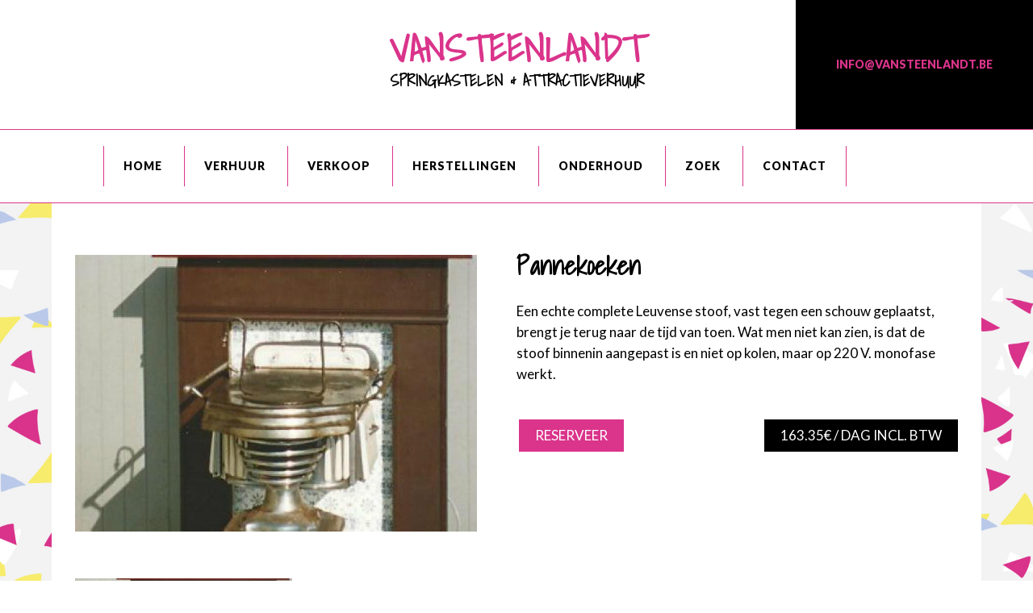

--- FILE ---
content_type: text/html; charset=utf-8
request_url: https://www.vansteenlandt.be/pannekoeken?position=79&list=nCf_4f7g02UX2TZYY4QsRQeZI-z-e4emzWrBLLNS05Q
body_size: 3483
content:
<!DOCTYPE html>
  <!--[if IEMobile 7]><html class="no-js ie iem7" lang="nl" dir="ltr"><![endif]-->
  <!--[if lte IE 6]><html class="no-js ie lt-ie9 lt-ie8 lt-ie7" lang="nl" dir="ltr"><![endif]-->
  <!--[if (IE 7)&(!IEMobile)]><html class="no-js ie lt-ie9 lt-ie8" lang="nl" dir="ltr"><![endif]-->
  <!--[if IE 8]><html class="no-js ie lt-ie9" lang="nl" dir="ltr"><![endif]-->
  <!--[if (gte IE 9)|(gt IEMobile 7)]><html class="no-js ie" lang="nl" dir="ltr"><![endif]-->
  <!--[if !IE]><!--><html class="no-js" lang="nl" dir="ltr"><!--<![endif]-->
<head>
	<!-- Global site tag (gtag.js) - Google Analytics -->
<script async src="https://www.googletagmanager.com/gtag/js?id=UA-143766839-1"></script>
<script>
  window.dataLayer = window.dataLayer || [];
  function gtag(){dataLayer.push(arguments);}
  gtag('js', new Date());

  gtag('config', 'UA-143766839-1');
</script>

  <meta charset="utf-8" />
<link rel="apple-touch-icon-precomposed" href="https://www.vansteenlandt.be/sites/all/themes/omega/omega/apple-touch-icon-precomposed-144x144.png" sizes="144x144" />
<link rel="apple-touch-icon-precomposed" href="https://www.vansteenlandt.be/sites/all/themes/omega/omega/apple-touch-icon-precomposed.png" />
<link rel="apple-touch-icon-precomposed" href="https://www.vansteenlandt.be/sites/all/themes/omega/omega/apple-touch-icon-precomposed-72x72.png" sizes="72x72" />
<meta http-equiv="cleartype" content="on" />
<meta name="MobileOptimized" content="width" />
<meta name="HandheldFriendly" content="true" />
<link rel="profile" href="http://www.w3.org/1999/xhtml/vocab" />
<link rel="shortcut icon" href="https://www.vansteenlandt.be/sites/default/files/favicon_0.png" type="image/png" />
<link rel="apple-touch-icon-precomposed" href="https://www.vansteenlandt.be/sites/all/themes/omega/omega/apple-touch-icon-precomposed-114x114.png" sizes="114x114" />
<meta name="description" content="Een echte complete Leuvense stoof, vast tegen een schouw geplaatst, brengt je terug naar de tijd van toen. Wat men niet kan zien, is dat de stoof binnenin aangepast is en niet op kolen, maar op 220 V. monofase werkt." />
<meta name="viewport" content="width=device-width" />
<meta name="generator" content="Drupal 7 (https://www.drupal.org)" />
<link rel="canonical" href="https://www.vansteenlandt.be/pannekoeken" />
<link rel="shortlink" href="https://www.vansteenlandt.be/node/1530" />
  <title>Pannekoeken | Attractieverhuur Vansteenlandt</title>
  <style>
@import url("https://www.vansteenlandt.be/sites/all/themes/omega/omega/css/modules/system/system.base.css?s86vo0");
@import url("https://www.vansteenlandt.be/sites/all/themes/omega/omega/css/modules/system/system.menus.theme.css?s86vo0");
@import url("https://www.vansteenlandt.be/sites/all/themes/omega/omega/css/modules/system/system.messages.theme.css?s86vo0");
@import url("https://www.vansteenlandt.be/sites/all/themes/omega/omega/css/modules/system/system.theme.css?s86vo0");
@import url("https://www.vansteenlandt.be/sites/all/modules/date/date_api/date.css?s86vo0");
@import url("https://www.vansteenlandt.be/sites/all/modules/date/date_popup/themes/datepicker.1.7.css?s86vo0");
@import url("https://www.vansteenlandt.be/modules/node/node.css?s86vo0");
@import url("https://www.vansteenlandt.be/sites/all/themes/omega/omega/css/modules/field/field.theme.css?s86vo0");
@import url("https://www.vansteenlandt.be/sites/all/themes/omega/omega/css/modules/search/search.theme.css?s86vo0");
@import url("https://www.vansteenlandt.be/sites/all/modules/views/css/views.css?s86vo0");
@import url("https://www.vansteenlandt.be/sites/all/themes/omega/omega/css/modules/user/user.base.css?s86vo0");
@import url("https://www.vansteenlandt.be/sites/all/modules/ckeditor/css/ckeditor.css?s86vo0");
@import url("https://www.vansteenlandt.be/sites/all/themes/omega/omega/css/modules/user/user.theme.css?s86vo0");
</style>
<style>
@import url("https://www.vansteenlandt.be/sites/all/modules/colorbox/styles/default/colorbox_style.css?s86vo0");
@import url("https://www.vansteenlandt.be/sites/all/modules/ctools/css/ctools.css?s86vo0");
</style>
<style>
@import url("https://www.vansteenlandt.be/sites/all/themes/omega/omega/css/omega.development.css?s86vo0");
@import url("https://www.vansteenlandt.be/sites/all/themes/custom/css/custom.normalize.css?s86vo0");
@import url("https://www.vansteenlandt.be/sites/all/themes/custom/css/custom.hacks.css?s86vo0");
@import url("https://www.vansteenlandt.be/sites/all/themes/custom/css/custom.styles.css?s86vo0");
</style>

<!--[if lte IE 8]>
<style>
@import url("https://www.vansteenlandt.be/sites/all/themes/custom/css/custom.no-query.css?s86vo0");
</style>
<![endif]-->
<style>.detitel{position:absolute;bottom:0px;left:20px;color:white;text-shadow:0px 0px 8px black;}.section-search .view-zoeken caption{line-height:50px;color:white;background-color:#da348b;text-align:left;padding-left:20px;}.section-search .view-zoeken caption a{text-decoration:none;color:white;text-transform:uppercase;}.section-search .view-zoeken td{vertical-align:top;background:transparent;width:33.3333333%;}.section-search .view-zoeken td img{width:200px;}.section-search .view-zoeken td h2{color:black;font-family:"Lato",sans-rserif;}.section-search .view-zoeken td.views-field-view-node{vertical-align:middle;}.section-search .view-zoeken td.views-field-view-node a{display:inline-block;line-height:50px;color:white;text-decoration:none;padding:0 30px;background-color:#da348b;}.node__content .field--type-taxonomy-term-reference{display:none;}#block-search-form{padding-bottom:50px;}#block-views-attractie-block-1 .field-content .bottom{clear:both;overflow:auto;padding-top:4vw;}#block-views-attractie-block-1 .field-content .bottom a{display:block;width:25%;float:left;border-left:3px solid white;border-right:3px solid white;}
</style>
  <script src="https://www.vansteenlandt.be/sites/all/modules/jquery_update/replace/jquery/1.10/jquery.min.js?v=1.10.2"></script>
<script src="https://www.vansteenlandt.be/misc/jquery-extend-3.4.0.js?v=1.10.2"></script>
<script src="https://www.vansteenlandt.be/misc/jquery.once.js?v=1.2"></script>
<script src="https://www.vansteenlandt.be/misc/drupal.js?s86vo0"></script>
<script src="https://www.vansteenlandt.be/sites/all/themes/omega/omega/js/no-js.js?s86vo0"></script>
<script src="https://www.vansteenlandt.be/sites/default/files/languages/nl_AgXVMJf3H61ZaW51mvxJk8qO9cyWF0cb8wS-Z6heuuM.js?s86vo0"></script>
<script src="https://www.vansteenlandt.be/sites/all/libraries/colorbox/jquery.colorbox-min.js?s86vo0"></script>
<script src="https://www.vansteenlandt.be/sites/all/modules/colorbox/js/colorbox.js?s86vo0"></script>
<script src="https://www.vansteenlandt.be/sites/all/modules/colorbox/styles/default/colorbox_style.js?s86vo0"></script>
<script src="https://www.vansteenlandt.be/sites/all/themes/omega/omega/js/omega.indicator.min.js?s86vo0"></script>
<script>jQuery.extend(Drupal.settings, {"basePath":"\/","pathPrefix":"","colorbox":{"opacity":"0.85","current":"{current} of {total}","previous":"\u00ab Prev","next":"Next \u00bb","close":"Close","maxWidth":"98%","maxHeight":"98%","fixed":true,"mobiledetect":true,"mobiledevicewidth":"480px"},"better_exposed_filters":{"views":{"attractie":{"displays":{"block":{"filters":[]}}}}}});</script>
  <link href="https://fonts.googleapis.com/css?family=Lato:300,400,700,900" rel="stylesheet">
  <link href="https://fonts.googleapis.com/css?family=Barriecito&display=swap" rel="stylesheet">
	<link href="https://fonts.googleapis.com/css?family=Shadows+Into+Light&display=swap" rel="stylesheet">
</head>
<body class="html not-front not-logged-in page-node page-node- page-node-1530 node-type-gerecht section-pannekoeken omega-browser-width-indicator">
  <a href="#main-content" class="element-invisible element-focusable">Overslaan en naar de inhoud gaan</a>
    <div id="menu-trigger">
  <div class="gesloten" id="hamburger">
      <span id="upperline" class="toe"></span>
      <span id="middleline" class="toe"></span>
      <span id="bottomline" class="toe"></span>
  </div>
</div>
<div class="l-page">
  <header class="l-header" role="banner">
        	<div class="l-region l-region--navigation">
	<div class="rinner">
		<div id="block-block-5" class="block block--block logoblok block--block-5">
<div class="binner">
        <div class="block__content">
    <a  class="logo1" href="/"><span class="logotekst">Vansteenlandt</span><br />SPRINGKASTELEN & ATTRACTIEVERHUUR</a>
<a class="reserveren" href="mailto:info@vansteenlandt.be">info@vansteenlandt.be</a>  </div>
</div>
</div>
<nav id="block-system-main-menu" role="navigation" class="block block--system hoofdmenu block--menu block--system-main-menu">
      
  <ul class="menu"><li class="first leaf"><a href="/attractieverhuur-vansteenlandt">Home</a></li>
<li class="leaf"><a href="/verhuur">Verhuur</a></li>
<li class="leaf"><a href="/verkoop">Verkoop</a></li>
<li class="leaf"><a href="/herstellingen">Herstellingen</a></li>
<li class="leaf"><a href="/onderhoud">Onderhoud</a></li>
<li class="leaf"><a href="/search">zoek</a></li>
<li class="last leaf"><a href="/contact">Contact</a></li>
</ul></nav>
	</div>
</div>
  </header>

  <div class="l-main">
    <div class="l-content" role="main">
      <div class="cinner">
     <!--  <h2 class="element-invisible">U bent hier</h2><ul class="breadcrumb"><li><a href="/">Home</a></li></ul> -->
      <a id="main-content"></a>
<!--                     <h1>Pannekoeken		</h1>
             -->
                              <article role="article" class="node node--gerecht node--promoted node--full node--gerecht--full">
  
  
  <div class="node__content">
    <div class="field field--name-field-type field--type-taxonomy-term-reference field--label-above"><div class="field__label">Type:&nbsp;</div><div class="field__items"><div class="field__item even">attractie</div></div></div>  </div>

    </article>
<div id="block-views-attractie-block" class="block block--views block--views-attractie-block">
<div class="binner">
        <div class="block__content">
    <div class="view view-attractie view-id-attractie view-display-id-block view-dom-id-3d8ab628c8d941e193c11302df73192e">
        
  
  
      <div class="view-content">
        <div class="views-row views-row-1 views-row-odd views-row-first views-row-last">
      
  <div class="views-field views-field-nothing-1">        <span class="field-content"><div class="linkss"><a href="https://www.vansteenlandt.be/sites/default/files/p18mnndn2kiug18k0ro4mej1b761.jpg" title="Pannekoeken		" class="colorbox" data-colorbox-gallery="gallery-node-1530-3GwSgPTSgLs" data-cbox-img-attrs="{&quot;title&quot;: &quot;&quot;, &quot;alt&quot;: &quot;&quot;}"><img src="https://www.vansteenlandt.be/sites/default/files/styles/800x550/public/p18mnndn2kiug18k0ro4mej1b761.jpg?itok=O_ydoaZJ" width="800" height="550" alt="" title="" /></a></div>
<div class="rechts">
<h1>Pannekoeken		</h1>
<div class="tekst"><p>Een echte complete Leuvense stoof, vast tegen een schouw geplaatst, brengt je terug naar de tijd van toen. Wat men niet kan zien, is dat de stoof binnenin  aangepast is en niet op kolen, maar  op 220 V. monofase werkt.</p>
</div>
<div class="prijs">163.35€ / dag incl. BTW</div>
<div class="reserveerknop"><a href="/node/1554?title=Pannekoeken		">reserveer</a></div>
</div>
<div class="bottom"><a href="https://www.vansteenlandt.be/sites/default/files/p18mnndn2kiug18k0ro4mej1b761.jpg" title="Pannekoeken		" class="colorbox" data-colorbox-gallery="gallery-node-1530-3GwSgPTSgLs" data-cbox-img-attrs="{&quot;title&quot;: &quot;&quot;, &quot;alt&quot;: &quot;&quot;}"><img src="https://www.vansteenlandt.be/sites/default/files/styles/800x550/public/p18mnndn2kiug18k0ro4mej1b761.jpg?itok=O_ydoaZJ" width="800" height="550" alt="" title="" /></a></div></span>  </div>  </div>
    </div>
  
  
  
  
  
  
</div>  </div>
</div>
</div>

    </div>
    </div>
  </div>

  <footer class="l-footer" role="contentinfo">
    	<div class="l-region l-region--footer">
	<div class="rinner">
		<div id="block-block-2" class="block block--block footeradres block--block-2">
<div class="binner">
        <div class="block__content">
    <h2 class="rtecenter"> VANSTEENLANDT<br />SPRINGKASTELEN & ATTRACTIEVERHUUR </h2>
<p class="rtecenter">Tel 050/27.51.25 </p>

<p class="rtecenter">info@vansteenlandt.be</p>  </div>
</div>
</div>
	</div>
</div>
  </footer>
</div>
  <script src="https://www.vansteenlandt.be/sites/all/themes/custom/js/custom.behaviors.js?s86vo0"></script>
<script src="https://www.vansteenlandt.be/sites/all/themes/custom/js/jquery-match-height/jquery.matchHeight-min.js?s86vo0"></script>
<script src="https://www.vansteenlandt.be/sites/all/themes/custom/js/script.js?s86vo0"></script>
</body>
</html>


--- FILE ---
content_type: text/css
request_url: https://www.vansteenlandt.be/sites/all/themes/custom/css/custom.normalize.css?s86vo0
body_size: 1505
content:
/*! normalize.css v1.1.0 | MIT License | git.io/normalize */
/*! normalize.css v1.1.0 | HTML5 Display Definitions | MIT License | git.io/normalize */
/* line 20, ../../../../../../../../../../.rbenv/versions/1.9.3-p551/lib/ruby/gems/1.9.1/gems/compass-normalize-1.4.3/stylesheets/normalize/_html5.scss */
article,
aside,
details,
figcaption,
figure,
footer,
header,
hgroup,
main,
nav,
section,
summary {
  display: block; }

/* line 28, ../../../../../../../../../../.rbenv/versions/1.9.3-p551/lib/ruby/gems/1.9.1/gems/compass-normalize-1.4.3/stylesheets/normalize/_html5.scss */
audio,
canvas,
video {
  display: inline-block;
  *display: inline;
  *zoom: 1; }

/* line 39, ../../../../../../../../../../.rbenv/versions/1.9.3-p551/lib/ruby/gems/1.9.1/gems/compass-normalize-1.4.3/stylesheets/normalize/_html5.scss */
audio:not([controls]) {
  display: none;
  height: 0; }

/* line 46, ../../../../../../../../../../.rbenv/versions/1.9.3-p551/lib/ruby/gems/1.9.1/gems/compass-normalize-1.4.3/stylesheets/normalize/_html5.scss */
[hidden] {
  display: none; }

/*! normalize.css v1.1.0 | Base | MIT License | git.io/normalize */
/* line 13, ../../../../../../../../../../.rbenv/versions/1.9.3-p551/lib/ruby/gems/1.9.1/gems/compass-normalize-1.4.3/stylesheets/normalize/_base.scss */
html {
  font-size: 100%;
  font-family: sans-serif;
  -webkit-text-size-adjust: 100%;
  -ms-text-size-adjust: 100%; }

/* line 30, ../../../../../../../../../../.rbenv/versions/1.9.3-p551/lib/ruby/gems/1.9.1/gems/compass-normalize-1.4.3/stylesheets/normalize/_base.scss */
html,
button,
input,
select,
textarea {
  font-family: sans-serif; }

/* line 37, ../../../../../../../../../../.rbenv/versions/1.9.3-p551/lib/ruby/gems/1.9.1/gems/compass-normalize-1.4.3/stylesheets/normalize/_base.scss */
body {
  margin: 0; }

/*! normalize.css v1.1.0 | Links | MIT License | git.io/normalize */
/* line 9, ../../../../../../../../../../.rbenv/versions/1.9.3-p551/lib/ruby/gems/1.9.1/gems/compass-normalize-1.4.3/stylesheets/normalize/_links.scss */
a:focus {
  outline: thin dotted; }

/* line 16, ../../../../../../../../../../.rbenv/versions/1.9.3-p551/lib/ruby/gems/1.9.1/gems/compass-normalize-1.4.3/stylesheets/normalize/_links.scss */
a:active,
a:hover {
  outline: 0; }

/*! normalize.css v1.1.0 | Typography | MIT License | git.io/normalize */
/* line 13, ../../../../../../../../../../.rbenv/versions/1.9.3-p551/lib/ruby/gems/1.9.1/gems/compass-normalize-1.4.3/stylesheets/normalize/_typography.scss */
h1 {
  font-size: 2em;
  margin: 0.67em 0; }

/* line 19, ../../../../../../../../../../.rbenv/versions/1.9.3-p551/lib/ruby/gems/1.9.1/gems/compass-normalize-1.4.3/stylesheets/normalize/_typography.scss */
h2 {
  font-size: 1.5em;
  margin: 0.83em 0; }

/* line 24, ../../../../../../../../../../.rbenv/versions/1.9.3-p551/lib/ruby/gems/1.9.1/gems/compass-normalize-1.4.3/stylesheets/normalize/_typography.scss */
h3 {
  font-size: 1.17em;
  margin: 1em 0; }

/* line 29, ../../../../../../../../../../.rbenv/versions/1.9.3-p551/lib/ruby/gems/1.9.1/gems/compass-normalize-1.4.3/stylesheets/normalize/_typography.scss */
h4 {
  font-size: 1em;
  margin: 1.33em 0; }

/* line 34, ../../../../../../../../../../.rbenv/versions/1.9.3-p551/lib/ruby/gems/1.9.1/gems/compass-normalize-1.4.3/stylesheets/normalize/_typography.scss */
h5 {
  font-size: 0.83em;
  margin: 1.67em 0; }

/* line 39, ../../../../../../../../../../.rbenv/versions/1.9.3-p551/lib/ruby/gems/1.9.1/gems/compass-normalize-1.4.3/stylesheets/normalize/_typography.scss */
h6 {
  font-size: 0.67em;
  margin: 2.33em 0; }

/* line 47, ../../../../../../../../../../.rbenv/versions/1.9.3-p551/lib/ruby/gems/1.9.1/gems/compass-normalize-1.4.3/stylesheets/normalize/_typography.scss */
abbr[title] {
  border-bottom: 1px dotted; }

/* line 54, ../../../../../../../../../../.rbenv/versions/1.9.3-p551/lib/ruby/gems/1.9.1/gems/compass-normalize-1.4.3/stylesheets/normalize/_typography.scss */
b,
strong {
  font-weight: bold; }

/* line 59, ../../../../../../../../../../.rbenv/versions/1.9.3-p551/lib/ruby/gems/1.9.1/gems/compass-normalize-1.4.3/stylesheets/normalize/_typography.scss */
blockquote {
  margin: 1em 40px; }

/* line 66, ../../../../../../../../../../.rbenv/versions/1.9.3-p551/lib/ruby/gems/1.9.1/gems/compass-normalize-1.4.3/stylesheets/normalize/_typography.scss */
dfn {
  font-style: italic; }

/* line 73, ../../../../../../../../../../.rbenv/versions/1.9.3-p551/lib/ruby/gems/1.9.1/gems/compass-normalize-1.4.3/stylesheets/normalize/_typography.scss */
hr {
  -moz-box-sizing: content-box;
  box-sizing: content-box;
  height: 0; }

/* line 81, ../../../../../../../../../../.rbenv/versions/1.9.3-p551/lib/ruby/gems/1.9.1/gems/compass-normalize-1.4.3/stylesheets/normalize/_typography.scss */
mark {
  background: #ff0;
  color: #000; }

/* line 90, ../../../../../../../../../../.rbenv/versions/1.9.3-p551/lib/ruby/gems/1.9.1/gems/compass-normalize-1.4.3/stylesheets/normalize/_typography.scss */
p,
pre {
  margin: 1em 0; }

/* line 100, ../../../../../../../../../../.rbenv/versions/1.9.3-p551/lib/ruby/gems/1.9.1/gems/compass-normalize-1.4.3/stylesheets/normalize/_typography.scss */
code,
kbd,
pre,
samp {
  font-family: monospace, serif;
  font-size: 1em; }

/* line 110, ../../../../../../../../../../.rbenv/versions/1.9.3-p551/lib/ruby/gems/1.9.1/gems/compass-normalize-1.4.3/stylesheets/normalize/_typography.scss */
pre {
  white-space: pre;
  white-space: pre-wrap;
  word-wrap: break-word; }

/* line 118, ../../../../../../../../../../.rbenv/versions/1.9.3-p551/lib/ruby/gems/1.9.1/gems/compass-normalize-1.4.3/stylesheets/normalize/_typography.scss */
q {
  quotes: "\201C" "\201D" "\2018" "\2019"; }

/* line 127, ../../../../../../../../../../.rbenv/versions/1.9.3-p551/lib/ruby/gems/1.9.1/gems/compass-normalize-1.4.3/stylesheets/normalize/_typography.scss */
q {
  quotes: none; }

/* line 132, ../../../../../../../../../../.rbenv/versions/1.9.3-p551/lib/ruby/gems/1.9.1/gems/compass-normalize-1.4.3/stylesheets/normalize/_typography.scss */
q:before,
q:after {
  content: '';
  content: none; }

/* line 140, ../../../../../../../../../../.rbenv/versions/1.9.3-p551/lib/ruby/gems/1.9.1/gems/compass-normalize-1.4.3/stylesheets/normalize/_typography.scss */
small {
  font-size: 80%; }

/* line 147, ../../../../../../../../../../.rbenv/versions/1.9.3-p551/lib/ruby/gems/1.9.1/gems/compass-normalize-1.4.3/stylesheets/normalize/_typography.scss */
sub,
sup {
  font-size: 75%;
  line-height: 0;
  position: relative;
  vertical-align: baseline; }

/* line 154, ../../../../../../../../../../.rbenv/versions/1.9.3-p551/lib/ruby/gems/1.9.1/gems/compass-normalize-1.4.3/stylesheets/normalize/_typography.scss */
sup {
  top: -0.5em; }

/* line 158, ../../../../../../../../../../.rbenv/versions/1.9.3-p551/lib/ruby/gems/1.9.1/gems/compass-normalize-1.4.3/stylesheets/normalize/_typography.scss */
sub {
  bottom: -0.25em; }

/* line 11, ../../../../../../../../../../.rbenv/versions/1.9.3-p551/lib/ruby/gems/1.9.1/gems/compass-normalize-1.4.3/stylesheets/normalize/_lists.scss */
dl,
menu,
ol,
ul {
  margin: 1em 0; }

/* line 15, ../../../../../../../../../../.rbenv/versions/1.9.3-p551/lib/ruby/gems/1.9.1/gems/compass-normalize-1.4.3/stylesheets/normalize/_lists.scss */
dd {
  margin: 0 0 0 40px; }

/* line 23, ../../../../../../../../../../.rbenv/versions/1.9.3-p551/lib/ruby/gems/1.9.1/gems/compass-normalize-1.4.3/stylesheets/normalize/_lists.scss */
menu,
ol,
ul {
  padding: 0 0 0 40px; }

/* line 30, ../../../../../../../../../../.rbenv/versions/1.9.3-p551/lib/ruby/gems/1.9.1/gems/compass-normalize-1.4.3/stylesheets/normalize/_lists.scss */
nav ul,
nav ol {
  list-style: none;
  list-style-image: none; }

/*! normalize.css v1.1.0 | Embedded Content | MIT License | git.io/normalize */
/* line 9, ../../../../../../../../../../.rbenv/versions/1.9.3-p551/lib/ruby/gems/1.9.1/gems/compass-normalize-1.4.3/stylesheets/normalize/_embeds.scss */
img {
  border: 0;
  -ms-interpolation-mode: bicubic; }

/* line 18, ../../../../../../../../../../.rbenv/versions/1.9.3-p551/lib/ruby/gems/1.9.1/gems/compass-normalize-1.4.3/stylesheets/normalize/_embeds.scss */
svg:not(:root) {
  overflow: hidden; }

/*! normalize.css v1.1.0 | Figures | MIT License | git.io/normalize */
/* line 9, ../../../../../../../../../../.rbenv/versions/1.9.3-p551/lib/ruby/gems/1.9.1/gems/compass-normalize-1.4.3/stylesheets/normalize/_figures.scss */
figure {
  margin: 0; }

/*! normalize.css v1.1.0 | Forms | MIT License | git.io/normalize */
/* line 10, ../../../../../../../../../../.rbenv/versions/1.9.3-p551/lib/ruby/gems/1.9.1/gems/compass-normalize-1.4.3/stylesheets/normalize/_forms.scss */
form {
  margin: 0; }

/* line 17, ../../../../../../../../../../.rbenv/versions/1.9.3-p551/lib/ruby/gems/1.9.1/gems/compass-normalize-1.4.3/stylesheets/normalize/_forms.scss */
fieldset {
  border: 1px solid #c0c0c0;
  margin: 0 2px;
  padding: 0.35em 0.625em 0.75em; }

/* line 30, ../../../../../../../../../../.rbenv/versions/1.9.3-p551/lib/ruby/gems/1.9.1/gems/compass-normalize-1.4.3/stylesheets/normalize/_forms.scss */
legend {
  border: 0;
  padding: 0;
  white-space: normal;
  *margin-left: -7px; }

/* line 49, ../../../../../../../../../../.rbenv/versions/1.9.3-p551/lib/ruby/gems/1.9.1/gems/compass-normalize-1.4.3/stylesheets/normalize/_forms.scss */
button,
input,
select,
textarea {
  font-family: inherit;
  font-size: 100%;
  margin: 0;
  vertical-align: baseline;
  *vertical-align: middle; }

/* line 63, ../../../../../../../../../../.rbenv/versions/1.9.3-p551/lib/ruby/gems/1.9.1/gems/compass-normalize-1.4.3/stylesheets/normalize/_forms.scss */
button,
input {
  line-height: normal; }

/* line 73, ../../../../../../../../../../.rbenv/versions/1.9.3-p551/lib/ruby/gems/1.9.1/gems/compass-normalize-1.4.3/stylesheets/normalize/_forms.scss */
button,
select {
  text-transform: none; }

/* line 90, ../../../../../../../../../../.rbenv/versions/1.9.3-p551/lib/ruby/gems/1.9.1/gems/compass-normalize-1.4.3/stylesheets/normalize/_forms.scss */
button,
html input[type="button"],
input[type="reset"],
input[type="submit"] {
  -webkit-appearance: button;
  cursor: pointer;
  *overflow: visible; }

/* line 101, ../../../../../../../../../../.rbenv/versions/1.9.3-p551/lib/ruby/gems/1.9.1/gems/compass-normalize-1.4.3/stylesheets/normalize/_forms.scss */
button[disabled],
html input[disabled] {
  cursor: default; }

/* line 113, ../../../../../../../../../../.rbenv/versions/1.9.3-p551/lib/ruby/gems/1.9.1/gems/compass-normalize-1.4.3/stylesheets/normalize/_forms.scss */
input[type="checkbox"],
input[type="radio"] {
  box-sizing: border-box;
  padding: 0;
  *height: 13px;
  *width: 13px; }

/* line 126, ../../../../../../../../../../.rbenv/versions/1.9.3-p551/lib/ruby/gems/1.9.1/gems/compass-normalize-1.4.3/stylesheets/normalize/_forms.scss */
input[type="search"] {
  -webkit-appearance: textfield;
  -moz-box-sizing: content-box;
  -webkit-box-sizing: content-box;
  box-sizing: content-box; }

/* line 137, ../../../../../../../../../../.rbenv/versions/1.9.3-p551/lib/ruby/gems/1.9.1/gems/compass-normalize-1.4.3/stylesheets/normalize/_forms.scss */
input[type="search"]::-webkit-search-cancel-button,
input[type="search"]::-webkit-search-decoration {
  -webkit-appearance: none; }

/* line 144, ../../../../../../../../../../.rbenv/versions/1.9.3-p551/lib/ruby/gems/1.9.1/gems/compass-normalize-1.4.3/stylesheets/normalize/_forms.scss */
button::-moz-focus-inner,
input::-moz-focus-inner {
  border: 0;
  padding: 0; }

/* line 152, ../../../../../../../../../../.rbenv/versions/1.9.3-p551/lib/ruby/gems/1.9.1/gems/compass-normalize-1.4.3/stylesheets/normalize/_forms.scss */
textarea {
  overflow: auto;
  vertical-align: top; }

/*! normalize.css v1.1.0 | Tables | MIT License | git.io/normalize */
/* line 9, ../../../../../../../../../../.rbenv/versions/1.9.3-p551/lib/ruby/gems/1.9.1/gems/compass-normalize-1.4.3/stylesheets/normalize/_tables.scss */
table {
  border-collapse: collapse;
  border-spacing: 0; }


--- FILE ---
content_type: text/css
request_url: https://www.vansteenlandt.be/sites/all/themes/custom/css/custom.styles.css?s86vo0
body_size: 4950
content:
/* line 34, ../../../../../../../../../../.rbenv/versions/1.9.3-p551/lib/ruby/gems/1.9.1/gems/singularitygs-1.1.2/stylesheets/singularitygs/helpers/_box-sizing.scss */
*, *:after, *:before {
  -webkit-box-sizing: border-box;
  -moz-box-sizing: border-box;
  box-sizing: border-box;
  *behavior: url('../behaviors/box-sizing/boxsizing.php'); }

/* line 36, ../../../../../../../../../../.rbenv/versions/1.9.3-p551/lib/ruby/gems/1.9.1/gems/toolkit-1.3.8/stylesheets/toolkit/_box-sizing.scss */
*, *:after, *:before {
  -webkit-box-sizing: border-box;
  -moz-box-sizing: border-box;
  box-sizing: border-box;
  *behavior: url('../behaviors/box-sizing/boxsizing.php'); }

/* line 4, ../../../../../../../../../../.rbenv/versions/1.9.3-p551/lib/ruby/gems/1.9.1/gems/toolkit-1.3.8/stylesheets/toolkit/_fluid-media.scss */
img, video {
  max-width: 100%;
  height: auto; }

/* line 2, ../sass/base/_forms.scss */
.not-logged-in .omega-browser-width {
  display: none; }

/* line 7, ../sass/base/_forms.scss */
form label {
  font-size: 14px;
  font-weight: 400; }
/* line 11, ../sass/base/_forms.scss */
form input[type=text], form input[type=password], form input[type=email], form select, form textarea {
  border: 1px solid #ddd;
  -webkit-box-shadow: inset 0 1px 2px rgba(0, 0, 0, 0.07);
  box-shadow: inset 0 1px 2px rgba(0, 0, 0, 0.07);
  background-color: #fff;
  color: #32373c;
  outline: 0;
  -webkit-transition: 50ms border-color ease-in-out;
  transition: 50ms border-color ease-in-out;
  font-size: 24px;
  width: 100%;
  padding: 3px;
  margin: 2px 6px 16px 0; }
/* line 25, ../sass/base/_forms.scss */
form input[type=submit] {
  margin: 0;
  display: inline-block;
  background: #da348b;
  line-height: 30px;
  padding: 2px 20px 0px 20px;
  -webkit-border-radius: 17px;
  -moz-border-radius: 17px;
  -ms-border-radius: 17px;
  -o-border-radius: 17px;
  border-radius: 17px;
  font-size: 15px;
  font-size: 0.9375rem;
  border: 1px solid #da348b;
  color: white;
  text-decoration: none;
  -webkit-transition: all 0.3s ease;
  -moz-transition: all 0.3s ease;
  -o-transition: all 0.3s ease;
  transition: all 0.3s ease;
  font-size: 12px;
  text-transform: uppercase;
  font-weight: 700;
  letter-spacing: 1px; }
  /* line 41, ../sass/base/_forms.scss */
  form input[type=submit]:hover {
    background: black;
    border: 1px solid #000000; }

/* line 48, ../sass/base/_forms.scss */
#edit-submitted-attractie {
  border: 0;
  box-shadow: none;
  padding: 0;
  margin: 0;
  font-size: 30px;
  font-weight: 900;
  text-transform: uppercase; }

/* line 64, ../sass/base/_forms.scss */
.l-page.login-pagina {
  width: 100vw;
  height: 100vh;
  position: relative;
  background: #424242; }
  /* line 69, ../sass/base/_forms.scss */
  .l-page.login-pagina .l-main {
    position: absolute;
    width: 100vw;
    max-width: 100vw;
    height: 100%;
    display: flex;
    justify-content: center;
    align-items: center; }
    /* line 77, ../sass/base/_forms.scss */
    .l-page.login-pagina .l-main .l-content {
      width: 280px;
      padding: 0;
      margin: auto; }
    /* line 82, ../sass/base/_forms.scss */
    .l-page.login-pagina .l-main .user-login, .l-page.login-pagina .l-main #block-views-user-profile-block {
      margin-top: 30px;
      margin-bottom: 50px;
      margin-left: 0;
      padding: 100px 24px 16px;
      -webkit-box-shadow: 0 1px 4px rgba(0, 0, 0, 0.23);
      box-shadow: 0 1px 4px rgba(0, 0, 0, 0.23);
      background: #222222 url("../images/logo.svg") center 40px no-repeat;
      -webkit-background-size: 110px;
      -moz-background-size: 110px;
      -o-background-size: 110px;
      background-size: 110px;
      color: white; }
      /* line 92, ../sass/base/_forms.scss */
      .l-page.login-pagina .l-main .user-login span, .l-page.login-pagina .l-main #block-views-user-profile-block span {
        font-size: 14px; }
        /* line 94, ../sass/base/_forms.scss */
        .l-page.login-pagina .l-main .user-login span a, .l-page.login-pagina .l-main #block-views-user-profile-block span a {
          color: white; }
    /* line 99, ../sass/base/_forms.scss */
    .l-page.login-pagina .l-main label, .l-page.login-pagina .l-main .backtosite {
      color: #fff;
      font-size: 14px;
      font-weight: 400; }
    /* line 104, ../sass/base/_forms.scss */
    .l-page.login-pagina .l-main .description {
      display: none; }
    /* line 107, ../sass/base/_forms.scss */
    .l-page.login-pagina .l-main input[type=text], .l-page.login-pagina .l-main input[type=password], .l-page.login-pagina .l-main input[type=email], .l-page.login-pagina .l-main select, .l-page.login-pagina .l-main textarea {
      border: 1px solid #ddd;
      -webkit-box-shadow: inset 0 1px 2px rgba(0, 0, 0, 0.07);
      box-shadow: inset 0 1px 2px rgba(0, 0, 0, 0.07);
      background-color: #fff;
      color: #32373c;
      outline: 0;
      -webkit-transition: 50ms border-color ease-in-out;
      transition: 50ms border-color ease-in-out;
      font-size: 24px;
      width: 100%;
      padding: 3px;
      margin: 2px 6px 16px 0; }
    /* line 121, ../sass/base/_forms.scss */
    .l-page.login-pagina .l-main input[type=submit] {
      margin: 0;
      display: inline-block;
      background: #da348b;
      line-height: 30px;
      padding: 2px 20px 0px 20px;
      -webkit-border-radius: 17px;
      -moz-border-radius: 17px;
      -ms-border-radius: 17px;
      -o-border-radius: 17px;
      border-radius: 17px;
      font-size: 15px;
      font-size: 0.9375rem;
      border: 1px solid #da348b;
      color: white;
      text-decoration: none;
      -webkit-transition: all 0.3s ease;
      -moz-transition: all 0.3s ease;
      -o-transition: all 0.3s ease;
      transition: all 0.3s ease;
      font-size: 12px;
      text-transform: uppercase;
      font-weight: 700;
      letter-spacing: 1px; }
      /* line 137, ../sass/base/_forms.scss */
      .l-page.login-pagina .l-main input[type=submit]:hover {
        background: black;
        border: 1px solid #000000; }
  /* line 144, ../sass/base/_forms.scss */
  .l-page.login-pagina .terug-naar-site a {
    display: block;
    color: white;
    text-decoration: none;
    font-size: 14px;
    background: url(../images/arrow-left-light-pink.svg) left center no-repeat;
    -webkit-background-size: 15px;
    -moz-background-size: 15px;
    -o-background-size: 15px;
    background-size: 15px;
    padding-left: 25px;
    -webkit-transition: all 0.3s ease;
    -moz-transition: all 0.3s ease;
    -o-transition: all 0.3s ease;
    transition: all 0.3s ease; }
    /* line 153, ../sass/base/_forms.scss */
    .l-page.login-pagina .terug-naar-site a:hover {
      color: #da348b; }

/* line 1, ../sass/base/_media.scss */
img, media {
  max-width: 100%; }

/**
 * @file
 * Theme for for system messages.
 */
/* Message */
/* line 6, ../sass/base/_messages.scss */
.messages {
  margin: 6px 0;
  padding: 40px;
  /* LTR */
  border: 10px solid; }
  /* line 11, ../sass/base/_messages.scss */
  .messages a {
    color: white; }

/* line 15, ../sass/base/_messages.scss */
.messages ul {
  margin: 0 0 0 1em;
  /* LTR */
  padding: 0; }

/* line 20, ../sass/base/_messages.scss */
.messages li {
  list-style-image: none; }

/* Status Messages */
/* line 25, ../sass/base/_messages.scss */
.messages--status {
  background-image: none;
  border-color: #222; }

/* line 31, ../sass/base/_messages.scss */
.messages--status,
tr.ok {
  background-color: #424242; }

/* line 36, ../sass/base/_messages.scss */
.messages--status,
.ok {
  color: #4cb749; }

/* Warning Messages */
/* line 41, ../sass/base/_messages.scss */
.messages--warning {
  background-image: none;
  border-color: #222; }

/* line 47, ../sass/base/_messages.scss */
.messages--warning,
tr.warning {
  background-color: #424242; }

/* line 52, ../sass/base/_messages.scss */
.messages--warning,
.warning {
  color: #fb8c0d; }

/* Error Messages */
/* line 57, ../sass/base/_messages.scss */
.messages--error {
  background-image: none;
  border-color: #222; }

/* line 63, ../sass/base/_messages.scss */
.messages--error,
tr.error {
  background-color: #424242; }

/* line 68, ../sass/base/_messages.scss */
.messages--error,
.error {
  color: #de4845; }

/* line 72, ../sass/base/_messages.scss */
.error .error {
  color: #de4845; }

/* line 1, ../sass/base/_tables.scss */
body {
  background: url(../images/bg.jpg) repeat center center;
  background-attachment: fixed;
  background-size: 100vw auto; }

/* line 7, ../sass/base/_tables.scss */
.l-main {
  width: 1920px;
  margin: 4vw auto;
  max-width: 90%;
  background-color: white;
  padding: 5vw 2vw; }

/* line 14, ../sass/base/_tables.scss */
.node-type-gerecht .l-main {
  margin: 0vw auto 4vw auto; }

/* line 19, ../sass/base/_tables.scss */
table {
  width: 100%;
  -webkit-box-shadow: 0 1px 4px rgba(0, 0, 0, 0.23);
  box-shadow: 0 1px 4px rgba(0, 0, 0, 0.23); }

/* line 24, ../sass/base/_tables.scss */
th {
  padding: 5px 10px;
  background: #222222;
  color: white; }

/* line 29, ../sass/base/_tables.scss */
td {
  padding: 5px 10px;
  background: #424242;
  color: white; }

/* line 35, ../sass/base/_tables.scss */
.l-header {
  background-color: white; }

/* line 38, ../sass/base/_tables.scss */
.l-footer {
  background-color: white;
  padding: 6vw 0;
  border-top: 1px solid #da348b; }

/* line 4, ../sass/base/_typography.scss */
body {
  font-family: "Lato", sans-serif;
  -webkit-font-kerning: auto;
  -webkit-font-smoothing: antialiased;
  -webkit-backface-visibility: visible !important;
  position: relative;
  /* overflow-x: hidden; */ }

/* line 13, ../sass/base/_typography.scss */
body, p, li, th, td {
  font-size: calc(14px + (20 - 14)*(100vw - 640px)/(1920 - 640));
  line-height: calc(21px + (32 - 21)*(100vw - 640px)/(1920 - 640)); }
  @media (max-width: 640px) {
    /* line 13, ../sass/base/_typography.scss */
    body, p, li, th, td {
      font-size: 14px;
      line-height: 21px; } }
  @media (min-width: 1920px) {
    /* line 13, ../sass/base/_typography.scss */
    body, p, li, th, td {
      font-size: 20px;
      line-height: 32px; } }

/* line 30, ../sass/base/_typography.scss */
h1 {
  font-family: 'Shadows Into Light', cursive;
  font-weight: 700;
  font-size: calc(20px + (35 - 20)*(100vw - 640px)/(1440 - 640));
  line-height: calc(30px + (50 - 30)*(100vw - 640px)/(1440 - 640)); }

@media (max-width: 640px) {
  /* line 37, ../sass/base/_typography.scss */
  h1 {
    font-size: 20px;
    line-height: 30px; } }
@media (min-width: 1440px) {
  /* line 43, ../sass/base/_typography.scss */
  h1 {
    font-size: 35px;
    line-height: 50px; } }
/* line 50, ../sass/base/_typography.scss */
h2 {
  font-family: 'Shadows Into Light', cursive;
  font-weight: 700;
  font-size: calc(18px + (26 - 18)*(100vw - 640px)/(1440 - 640)); }

@media (max-width: 640px) {
  /* line 56, ../sass/base/_typography.scss */
  h2 {
    font-size: 18px; } }
@media (min-width: 1440px) {
  /* line 61, ../sass/base/_typography.scss */
  h2 {
    font-size: 26px; } }
/* line 66, ../sass/base/_typography.scss */
h3 {
  font-weight: 400;
  font-size: calc(16px + (24 - 16)*(100vw - 768px)/(1440 - 768));
  line-height: calc(22px + (32 - 22)*(100vw - 768px)/(1440 - 768)); }

@media (max-width: 768px) {
  /* line 72, ../sass/base/_typography.scss */
  h3 {
    font-size: 16px;
    line-height: 22px; } }
@media (min-width: 1440px) {
  /* line 78, ../sass/base/_typography.scss */
  h3 {
    font-size: 24px;
    line-height: 32px; } }
/* line 84, ../sass/base/_typography.scss */
label {
  font-weight: 700;
  font-size: calc(16px + (24 - 16)*(100vw - 768px)/(1440 - 768)); }

@media (max-width: 768px) {
  /* line 89, ../sass/base/_typography.scss */
  label {
    font-size: 16px; } }
@media (min-width: 1440px) {
  /* line 94, ../sass/base/_typography.scss */
  label {
    font-size: 24px; } }
/* line 101, ../sass/base/_typography.scss */
.infoknop {
  padding-top: 4vw;
  text-align: center; }
  /* line 104, ../sass/base/_typography.scss */
  .infoknop a {
    display: inline-block;
    font-size: 17px;
    line-height: 40px;
    padding: 0 40px;
    background-color: #da348b;
    color: white;
    text-decoration: none;
    text-transform: uppercase;
    border-left: 3px solid white;
    border-right: 3px solid white;
    -webkit-transition: all 0.3s ease;
    -moz-transition: all 0.3s ease;
    -o-transition: all 0.3s ease;
    transition: all 0.3s ease; }
    /* line 116, ../sass/base/_typography.scss */
    .infoknop a:hover {
      color: black; }

/* line 2, ../sass/components/_attracties.scss */
#block-views-te-huur-block .view-content {
  /* for IE 6/7 */
  *zoom: expression(this.runtimeStyle.zoom="1", this.appendChild(document.createElement("br")).style.cssText="clear:both;font:0/0 serif");
  /* non-JS fallback */
  *zoom: 1; }
  /* line 48, ../../../../../../../../../../.rbenv/versions/1.9.3-p551/lib/ruby/gems/1.9.1/gems/toolkit-1.3.8/stylesheets/toolkit/_clearfix.scss */
  #block-views-te-huur-block .view-content:before, #block-views-te-huur-block .view-content:after {
    content: ".";
    display: block;
    height: 0;
    overflow: hidden; }
  /* line 55, ../../../../../../../../../../.rbenv/versions/1.9.3-p551/lib/ruby/gems/1.9.1/gems/toolkit-1.3.8/stylesheets/toolkit/_clearfix.scss */
  #block-views-te-huur-block .view-content:after {
    clear: both; }
  /* line 4, ../sass/components/_attracties.scss */
  #block-views-te-huur-block .view-content h3 {
    text-align: center;
    text-transform: uppercase;
    font-size: 30px;
    font-weight: 900;
    color: #da348b;
    clear: both; }
  /* line 12, ../sass/components/_attracties.scss */
  #block-views-te-huur-block .view-content .views-row {
    padding-bottom: 40px;
    padding-left: 20px;
    padding-right: 20px; }
    @media (min-width: 40em) {
      /* line 12, ../sass/components/_attracties.scss */
      #block-views-te-huur-block .view-content .views-row {
        float: left;
        width: 50%; } }
    @media (min-width: 64em) {
      /* line 12, ../sass/components/_attracties.scss */
      #block-views-te-huur-block .view-content .views-row {
        width: 33.333333333333%; } }
  /* line 28, ../sass/components/_attracties.scss */
  #block-views-te-huur-block .view-content .blokje-attractie {
    position: relative; }
    /* line 30, ../sass/components/_attracties.scss */
    #block-views-te-huur-block .view-content .blokje-attractie .fotox {
      position: relative;
      /* for IE 6/7 */
      *zoom: expression(this.runtimeStyle.zoom="1", this.appendChild(document.createElement("br")).style.cssText="clear:both;font:0/0 serif");
      /* non-JS fallback */
      *zoom: 1; }
      /* line 48, ../../../../../../../../../../.rbenv/versions/1.9.3-p551/lib/ruby/gems/1.9.1/gems/toolkit-1.3.8/stylesheets/toolkit/_clearfix.scss */
      #block-views-te-huur-block .view-content .blokje-attractie .fotox:before, #block-views-te-huur-block .view-content .blokje-attractie .fotox:after {
        content: ".";
        display: block;
        height: 0;
        overflow: hidden; }
      /* line 55, ../../../../../../../../../../.rbenv/versions/1.9.3-p551/lib/ruby/gems/1.9.1/gems/toolkit-1.3.8/stylesheets/toolkit/_clearfix.scss */
      #block-views-te-huur-block .view-content .blokje-attractie .fotox:after {
        clear: both; }
      /* line 33, ../sass/components/_attracties.scss */
      #block-views-te-huur-block .view-content .blokje-attractie .fotox img {
        float: left; }
      /* line 36, ../sass/components/_attracties.scss */
      #block-views-te-huur-block .view-content .blokje-attractie .fotox .overlay {
        position: absolute;
        top: 0;
        left: 0;
        width: 100%;
        height: 100%;
        background-color: rgba(0, 0, 0, 0.8);
        display: flex;
        justify-content: center;
        align-items: center;
        color: white;
        text-align: center;
        text-decoration: none;
        transform: scale(0.5);
        opacity: 0;
        -webkit-transition: all 0.3s ease;
        -moz-transition: all 0.3s ease;
        -o-transition: all 0.3s ease;
        transition: all 0.3s ease; }
        /* line 52, ../sass/components/_attracties.scss */
        #block-views-te-huur-block .view-content .blokje-attractie .fotox .overlay .accent {
          color: #da348b;
          font-weight: 900;
          font-size: 14px; }
    /* line 60, ../sass/components/_attracties.scss */
    #block-views-te-huur-block .view-content .blokje-attractie:hover .overlay {
      transform: scale(1);
      opacity: 1; }

/* line 71, ../sass/components/_attracties.scss */
#block-views-attractie-block .field-content {
  display: block;
  /* for IE 6/7 */
  *zoom: expression(this.runtimeStyle.zoom="1", this.appendChild(document.createElement("br")).style.cssText="clear:both;font:0/0 serif");
  /* non-JS fallback */
  *zoom: 1; }
  /* line 48, ../../../../../../../../../../.rbenv/versions/1.9.3-p551/lib/ruby/gems/1.9.1/gems/toolkit-1.3.8/stylesheets/toolkit/_clearfix.scss */
  #block-views-attractie-block .field-content:before, #block-views-attractie-block .field-content:after {
    content: ".";
    display: block;
    height: 0;
    overflow: hidden; }
  /* line 55, ../../../../../../../../../../.rbenv/versions/1.9.3-p551/lib/ruby/gems/1.9.1/gems/toolkit-1.3.8/stylesheets/toolkit/_clearfix.scss */
  #block-views-attractie-block .field-content:after {
    clear: both; }
  @media (min-width: 35em) {
    /* line 74, ../sass/components/_attracties.scss */
    #block-views-attractie-block .field-content .linkss {
      width: 45.83333%;
      float: left;
      margin-right: -100%;
      margin-left: 0%;
      clear: none; } }
  /* line 78, ../sass/components/_attracties.scss */
  #block-views-attractie-block .field-content .linkss img {
    border-right: 3px solid white;
    border-left: 3px solid white; }
  /* line 83, ../sass/components/_attracties.scss */
  #block-views-attractie-block .field-content .rechts {
    padding-top: 30px; }
    @media (min-width: 35em) {
      /* line 83, ../sass/components/_attracties.scss */
      #block-views-attractie-block .field-content .rechts {
        padding-top: 0px;
        width: 50%;
        float: right;
        margin-left: 0;
        margin-right: 0;
        clear: none; } }
    /* line 89, ../sass/components/_attracties.scss */
    #block-views-attractie-block .field-content .rechts h1 {
      margin-top: -10px; }
    /* line 92, ../sass/components/_attracties.scss */
    #block-views-attractie-block .field-content .rechts .tekst {
      padding-bottom: 2vw; }
    /* line 95, ../sass/components/_attracties.scss */
    #block-views-attractie-block .field-content .rechts .prijs {
      display: inline-block;
      font-size: 17px;
      line-height: 40px;
      padding: 0 20px;
      background-color: black;
      color: white;
      text-decoration: none;
      text-transform: uppercase;
      border-left: 3px solid white;
      border-right: 3px solid white;
      margin-bottom: 20px; }
      @media (min-width: 48em) {
        /* line 95, ../sass/components/_attracties.scss */
        #block-views-attractie-block .field-content .rechts .prijs {
          float: right; } }
    /* line 113, ../sass/components/_attracties.scss */
    #block-views-attractie-block .field-content .rechts .reserveerknop a {
      display: inline-block;
      font-size: 17px;
      line-height: 40px;
      padding: 0 20px;
      background-color: #da348b;
      color: white;
      text-decoration: none;
      text-transform: uppercase;
      border-left: 3px solid white;
      border-right: 3px solid white;
      -webkit-transition: all 0.3s ease;
      -moz-transition: all 0.3s ease;
      -o-transition: all 0.3s ease;
      transition: all 0.3s ease; }
      /* line 125, ../sass/components/_attracties.scss */
      #block-views-attractie-block .field-content .rechts .reserveerknop a:hover {
        color: black; }
  /* line 131, ../sass/components/_attracties.scss */
  #block-views-attractie-block .field-content .bottom {
    clear: both;
    overflow: auto;
    padding-top: 4vw; }
    /* line 135, ../sass/components/_attracties.scss */
    #block-views-attractie-block .field-content .bottom a {
      display: block;
      width: 25%;
      float: left;
      border-left: 3px solid white;
      border-right: 3px solid white; }

/* line 146, ../sass/components/_attracties.scss */
.links.links--inline.node__links {
  max-width: 80%;
  margin: auto;
  width: 1920px;
  padding: 2vw 0;
  text-align: right; }
  /* line 154, ../sass/components/_attracties.scss */
  .links.links--inline.node__links li {
    float: none;
    margin: 0 0 0 1em;
    display: inline-block; }
  /* line 159, ../sass/components/_attracties.scss */
  .links.links--inline.node__links a {
    display: inline-block;
    font-size: 12px;
    line-height: 30px;
    padding: 0 20px;
    background-color: black;
    color: white;
    text-decoration: none;
    text-transform: uppercase; }

/* line 176, ../sass/components/_attracties.scss */
.views-exposed-form .views-exposed-widget {
  float: none;
  padding: 0; }
/* line 180, ../sass/components/_attracties.scss */
.views-exposed-form .form-item {
  text-align: center; }
/* line 183, ../sass/components/_attracties.scss */
.views-exposed-form .form-type-bef-link {
  display: block; }
  @media (min-width: 48em) {
    /* line 183, ../sass/components/_attracties.scss */
    .views-exposed-form .form-type-bef-link {
      display: inline-block; } }
  /* line 188, ../sass/components/_attracties.scss */
  .views-exposed-form .form-type-bef-link a {
    display: inline-block;
    border: 3px solid white;
    color: black;
    text-decoration: none;
    text-transform: uppercase;
    font-weight: 700;
    font-size: 15px;
    line-height: 30px;
    padding: 0 13px; }
    /* line 198, ../sass/components/_attracties.scss */
    .views-exposed-form .form-type-bef-link a.active {
      border: 3px solid #da348b;
      font-weight: 900; }

/* line 1, ../sass/components/_navigation.scss */
#menu-trigger {
  position: fixed;
  top: 10px;
  right: 15px;
  cursor: pointer;
  z-index: 10000;
  height: 50px;
  width: 50px;
  z-index: 910;
  background: white; }
  /* line 11, ../sass/components/_navigation.scss */
  #menu-trigger.visible {
    background: white; }
  @media (min-width: 48em) {
    /* line 1, ../sass/components/_navigation.scss */
    #menu-trigger {
      display: none; } }

/* line 18, ../sass/components/_navigation.scss */
#hamburger {
  position: absolute;
  height: 30px;
  width: 30px;
  top: 10px;
  left: 10px;
  display: inline-block;
  cursor: pointer; }
  /* line 26, ../sass/components/_navigation.scss */
  #hamburger span {
    width: 30px;
    height: 2px;
    background-color: #da348b;
    display: inline-block; }

/* line 36, ../sass/components/_navigation.scss */
#upperline {
  position: absolute;
  left: 0;
  top: 15px;
  transform: rotate(45deg);
  -webkit-transition: all 0.3s ease;
  -moz-transition: all 0.3s ease;
  -o-transition: all 0.3s ease;
  transition: all 0.3s ease; }
  /* line 42, ../sass/components/_navigation.scss */
  #upperline.toe {
    top: 4px;
    transform: rotate(0deg); }

/* line 48, ../sass/components/_navigation.scss */
#middleline {
  position: absolute;
  top: 13.5px;
  left: 0;
  visibility: hidden; }
  /* line 53, ../sass/components/_navigation.scss */
  #middleline.toe {
    visibility: visible; }

/* line 58, ../sass/components/_navigation.scss */
#bottomline {
  position: absolute;
  left: 0;
  top: 15px;
  transform: rotate(-45deg);
  -webkit-transition: all 0.3s ease;
  -moz-transition: all 0.3s ease;
  -o-transition: all 0.3s ease;
  transition: all 0.3s ease; }
  /* line 64, ../sass/components/_navigation.scss */
  #bottomline.toe {
    top: 24px;
    transform: rotate(0deg); }

/* line 72, ../sass/components/_navigation.scss */
#block-system-main-menu {
  padding: 20px 0;
  position: relative;
  background-color: white;
  border-bottom: 1px solid #da348b;
  border-top: 1px solid #da348b;
  -webkit-transition: all 0.3s ease;
  -moz-transition: all 0.3s ease;
  -o-transition: all 0.3s ease;
  transition: all 0.3s ease; }
  /* line 80, ../sass/components/_navigation.scss */
  #block-system-main-menu.scroll {
    position: fixed;
    width: 100%;
    z-index: 450;
    padding: 0px 0;
    top: 0;
    left: 0; }
  /* line 88, ../sass/components/_navigation.scss */
  #block-system-main-menu ul.menu {
    margin: 0 auto;
    padding: 0;
    list-style-type: none;
    list-style: none;
    width: 1920px;
    max-width: 80%; }
    /* line 96, ../sass/components/_navigation.scss */
    #block-system-main-menu ul.menu li {
      list-style: none;
      list-style-image: none;
      list-style-type: none;
      display: inline-block;
      border-left: 1px solid #da348b;
      padding: 0 20px; }
      @media (min-width: 48em) {
        /* line 96, ../sass/components/_navigation.scss */
        #block-system-main-menu ul.menu li {
          padding: 0 13px; } }
      @media (min-width: 64em) {
        /* line 96, ../sass/components/_navigation.scss */
        #block-system-main-menu ul.menu li {
          padding: 0 24px; } }
      /* line 109, ../sass/components/_navigation.scss */
      #block-system-main-menu ul.menu li.last {
        border-right: 1px solid #da348b; }
      /* line 112, ../sass/components/_navigation.scss */
      #block-system-main-menu ul.menu li a {
        display: inline-block;
        line-height: 50px;
        text-transform: uppercase;
        text-decoration: none;
        color: black;
        letter-spacing: 1px;
        font-size: 12px;
        font-weight: 900; }
        @media (min-width: 60em) {
          /* line 112, ../sass/components/_navigation.scss */
          #block-system-main-menu ul.menu li a {
            font-size: 14px; } }
        /* line 124, ../sass/components/_navigation.scss */
        #block-system-main-menu ul.menu li a.active {
          color: #da348b; }
  /* line 130, ../sass/components/_navigation.scss */
  #block-system-main-menu.scroll {
    position: fixed;
    top: 0;
    left: 0px;
    width: 100vw;
    z-index: 11;
    background: white;
    box-shadow: 0px 0px 30px rgba(0, 0, 0, 0.1); }

/* line 143, ../sass/components/_navigation.scss */
#block-system-main-menu.mobile {
  position: fixed;
  z-index: 900;
  width: 100vw;
  height: 100vh;
  background: white;
  display: flex;
  align-items: center;
  justify-content: center;
  top: 0;
  left: -100vw;
  -webkit-transition: all 0.3s ease;
  -moz-transition: all 0.3s ease;
  -o-transition: all 0.3s ease;
  transition: all 0.3s ease; }
  /* line 155, ../sass/components/_navigation.scss */
  #block-system-main-menu.mobile.open {
    left: 0vw; }
  /* line 158, ../sass/components/_navigation.scss */
  #block-system-main-menu.mobile ul.menu {
    margin: 0;
    padding: 0;
    list-style-type: none;
    list-style: none; }
    /* line 163, ../sass/components/_navigation.scss */
    #block-system-main-menu.mobile ul.menu li {
      list-style: none;
      list-style-image: none;
      list-style-type: none;
      text-align: center;
      display: block;
      border: 0 !important; }

/* line 174, ../sass/components/_navigation.scss */
#block-menu-menu-footer-menu ul.menu {
  margin: 0;
  padding: 0;
  list-style-type: none;
  list-style: none; }
  /* line 179, ../sass/components/_navigation.scss */
  #block-menu-menu-footer-menu ul.menu li {
    list-style: none;
    list-style-image: none;
    list-style-type: none; }

/* line 189, ../sass/components/_navigation.scss */
.reserveren {
  position: fixed;
  top: 0;
  right: 0;
  z-index: 500;
  display: inline-block;
  background-color: black;
  color: #da348b;
  padding: 0 50px;
  text-transform: uppercase;
  text-decoration: none;
  font-weight: 900;
  line-height: 70px;
  font-size: 12px;
  width: 100vw;
  text-align: center;
  -webkit-transition: all 0.3s ease;
  -moz-transition: all 0.3s ease;
  -o-transition: all 0.3s ease;
  transition: all 0.3s ease; }
  /* line 206, ../sass/components/_navigation.scss */
  .reserveren.scroll {
    display: none; }
  @media (min-width: 48em) {
    /* line 189, ../sass/components/_navigation.scss */
    .reserveren {
      width: auto;
      line-height: 70px;
      font-size: 12px; } }
  @media (min-width: 60em) {
    /* line 189, ../sass/components/_navigation.scss */
    .reserveren {
      line-height: 160px;
      font-size: 14px; }
      /* line 218, ../sass/components/_navigation.scss */
      .reserveren.scroll {
        line-height: 51px;
        display: inline-block; } }

/* line 225, ../sass/components/_navigation.scss */
.node-type-gerecht .logo1 {
  border-bottom: 0px solid #da348b; }

/* line 228, ../sass/components/_navigation.scss */
#block-block-5 {
  height: 140px; }
  @media (min-width: 48em) {
    /* line 228, ../sass/components/_navigation.scss */
    #block-block-5 {
      height: auto; } }

/* line 234, ../sass/components/_navigation.scss */
.logoblock {
  border-bottom: 1px solid #da348b; }

/* line 237, ../sass/components/_navigation.scss */
.logo1 {
  display: block;
  text-align: center;
  color: black;
  line-height: 60px;
  padding: 0 50px;
  text-transform: uppercase;
  text-decoration: none;
  font-weight: 900;
  font-family: 'Shadows Into Light', cursive;
  line-height: 30px;
  font-size: 20px;
  padding: 0 0;
  transform: scale(0.5);
  position: relative;
  z-index: 500;
  width: 100vw;
  top: 70px; }
  @media (min-width: 48em) {
    /* line 237, ../sass/components/_navigation.scss */
    .logo1 {
      position: relative;
      width: auto;
      top: 0; } }
  @media (min-width: 60em) {
    /* line 237, ../sass/components/_navigation.scss */
    .logo1 {
      padding: 45px 0;
      transform: scale(1); } }
  /* line 266, ../sass/components/_navigation.scss */
  .logo1 .logotekst {
    color: #da348b;
    font-size: 47px; }

/* line 274, ../sass/components/_navigation.scss */
.headertitel .field-content {
  display: block;
  height: 13vw;
  display: flex;
  align-items: center;
  justify-content: center;
  -webkit-background-size: cover;
  -moz-background-size: cover;
  -o-background-size: cover;
  background-size: cover;
  background-position: center center; }
  /* line 283, ../sass/components/_navigation.scss */
  .headertitel .field-content img {
    display: none; }
  /* line 286, ../sass/components/_navigation.scss */
  .headertitel .field-content h1 {
    color: white;
    text-transform: uppercase;
    font-weight: 900;
    letter-spacing: 5px;
    text-shadow: 0px 0px 10px black; }
/* line 294, ../sass/components/_navigation.scss */
.headertitel.scroll {
  margin-top: 130px; }

/* line 3, ../sass/components/_slider.scss */
.homeslideshow .views-field-nothing .field-content {
  display: flex;
  justify-content: center;
  align-items: center;
  /* for IE 6/7 */
  *zoom: expression(this.runtimeStyle.zoom="1", this.appendChild(document.createElement("br")).style.cssText="clear:both;font:0/0 serif");
  /* non-JS fallback */
  *zoom: 1;
  width: 100vw;
  height: 50vh;
  -webkit-background-size: cover;
  -moz-background-size: cover;
  -o-background-size: cover;
  background-size: cover;
  background-position: center center; }
  /* line 48, ../../../../../../../../../../.rbenv/versions/1.9.3-p551/lib/ruby/gems/1.9.1/gems/toolkit-1.3.8/stylesheets/toolkit/_clearfix.scss */
  .homeslideshow .views-field-nothing .field-content:before, .homeslideshow .views-field-nothing .field-content:after {
    content: ".";
    display: block;
    height: 0;
    overflow: hidden; }
  /* line 55, ../../../../../../../../../../.rbenv/versions/1.9.3-p551/lib/ruby/gems/1.9.1/gems/toolkit-1.3.8/stylesheets/toolkit/_clearfix.scss */
  .homeslideshow .views-field-nothing .field-content:after {
    clear: both; }
  /* line 12, ../sass/components/_slider.scss */
  .homeslideshow .views-field-nothing .field-content .hidden {
    display: none; }
/* line 16, ../sass/components/_slider.scss */
.homeslideshow .views-field-nothing h1 {
  color: white;
  text-transform: uppercase;
  font-weight: 900;
  letter-spacing: 5px;
  max-width: 600px;
  text-align: center;
  font-size: 20px;
  line-height: 30px;
  font-family: "Lato", sans-serif;
  text-shadow: 0px 0px 10px black; }
  @media (min-width: 48em) {
    /* line 16, ../sass/components/_slider.scss */
    .homeslideshow .views-field-nothing h1 {
      font-size: 50px;
      line-height: 70px; } }
/* line 33, ../sass/components/_slider.scss */
.homeslideshow .views-slideshow-cycle-processed {
  position: relative; }
  /* line 35, ../sass/components/_slider.scss */
  .homeslideshow .views-slideshow-cycle-processed .views-slideshow-controls-bottom {
    background-color: #da348b;
    position: absolute;
    right: 0;
    overflow: hidden;
    width: 40px;
    height: 160px;
    top: 0;
    z-index: 10;
    display: none; }
    @media (min-width: 48em) {
      /* line 35, ../sass/components/_slider.scss */
      .homeslideshow .views-slideshow-cycle-processed .views-slideshow-controls-bottom {
        display: flex;
        justify-content: center;
        align-items: center;
        width: 80px;
        height: 50vh;
        top: 0; } }
    /* line 53, ../sass/components/_slider.scss */
    .homeslideshow .views-slideshow-cycle-processed .views-slideshow-controls-bottom .views-slideshow-pager-fields {
      padding: 0; }
      /* line 55, ../sass/components/_slider.scss */
      .homeslideshow .views-slideshow-cycle-processed .views-slideshow-controls-bottom .views-slideshow-pager-fields a {
        display: block;
        text-indent: -100000000px;
        overflow: hidden;
        width: 15px;
        height: 15px;
        background: transparent;
        -webkit-border-radius: 50%;
        -moz-border-radius: 50%;
        -ms-border-radius: 50%;
        -o-border-radius: 50%;
        border-radius: 50%;
        border: 1px solid white;
        padding: 3px; }
      /* line 66, ../sass/components/_slider.scss */
      .homeslideshow .views-slideshow-cycle-processed .views-slideshow-controls-bottom .views-slideshow-pager-fields .active {
        text-decoration: none; }
        /* line 68, ../sass/components/_slider.scss */
        .homeslideshow .views-slideshow-cycle-processed .views-slideshow-controls-bottom .views-slideshow-pager-fields .active a {
          display: block;
          text-indent: -100000000px;
          overflow: hidden;
          width: 15px;
          height: 15px;
          background: white;
          padding: 0;
          border: 4px solid #999; }
    /* line 80, ../sass/components/_slider.scss */
    .homeslideshow .views-slideshow-cycle-processed .views-slideshow-controls-bottom .views-slideshow-pager-fields > div {
      padding: 10px 0; }
    /* line 83, ../sass/components/_slider.scss */
    .homeslideshow .views-slideshow-cycle-processed .views-slideshow-controls-bottom .views-slideshow-pager-fields div {
      display: block; }


--- FILE ---
content_type: application/javascript
request_url: https://www.vansteenlandt.be/sites/all/themes/custom/js/script.js?s86vo0
body_size: 683
content:
$ = jQuery;




//$(".l-main").prepend($(".links.links--inline.node__links"));
$(".links.links--inline.node__links").insertBefore(".l-main");


$("#menu-trigger").click(function (){
	$("#menu-trigger span").toggleClass("toe");
	$(".mobile").toggleClass("open");
});

// SMOOTH SCROLL

var $root = $('html, body');
$('a').click(function() {
	var href = $.attr(this, 'href');
	$root.animate({
		scrollTop: $(href).offset().top
	}, 800, function () {
		window.location.hash = href;
	});
	return false;
});

// SET IMG TAG AS BG
$(".headertitel img").addClass("hidden");
$(".homeslideshow img").addClass("hidden");

$(".hidden").each(function(y) {
	var bgurl = $(this).attr("src");
	$(this).parent().css("background-image" , "url(" + bgurl + ")");
});

// SET DIMENTIONS

function setDimentions () {

	if ($(window).width() < 768) {
		$("#block-system-main-menu").addClass("mobile");
	} else {
		$("#block-system-main-menu").removeClass("mobile");
	};

	$(function() {
		$('.equal').matchHeight();
	});
};

$(document).ready(setDimentions);
$(document).ajaxComplete(setDimentions);
$(window).load(setDimentions);
$(window).resize(setDimentions);

// SHRINK HEADER

$(function(){

var ww = $(window).width();


	$(window).scroll(function(){
		if ($(this).scrollTop() > 100){
			$('.not-front .reserveren').addClass('scroll');
		}
		else{
			$('.not-front .reserveren').removeClass('scroll');
		}
	});
	$(window).scroll(function(){
		if ($(this).scrollTop() > 100){
			$('.not-front.node-type-gerecht .reserveren').addClass('scroll');
		}
		else{
			$('.not-front.node-type-gerecht .reserveren').removeClass('scroll');
		}
	});
	$(window).scroll(function(){
		if ($(this).scrollTop() > 100){
			$('.front .reserveren').addClass('scroll');
		}
		else{
			$('.front .reserveren').removeClass('scroll');
		}
	});

	$(window).scroll(function(){
		if ($(this).scrollTop() > ((ww * 0.13) + 160)){
			$('.not-front .hoofdmenu').addClass('scroll');
		}
		else{
			$('.not-front .hoofdmenu').removeClass('scroll');
		}
	});
	$(window).scroll(function(){
		if ($(this).scrollTop() > 160){
			$('.not-front.node-type-gerecht .hoofdmenu').addClass('scroll');
		}
		else{
			$('.not-front.node-type-gerecht .hoofdmenu').removeClass('scroll');
		}
	});
	$(window).scroll(function(){
		if ($(this).scrollTop() > (ww * 0.4)){
			$('.front .hoofdmenu').addClass('scroll');
		}
		else{
			$('.front .hoofdmenu').removeClass('scroll');
		}
	});
});